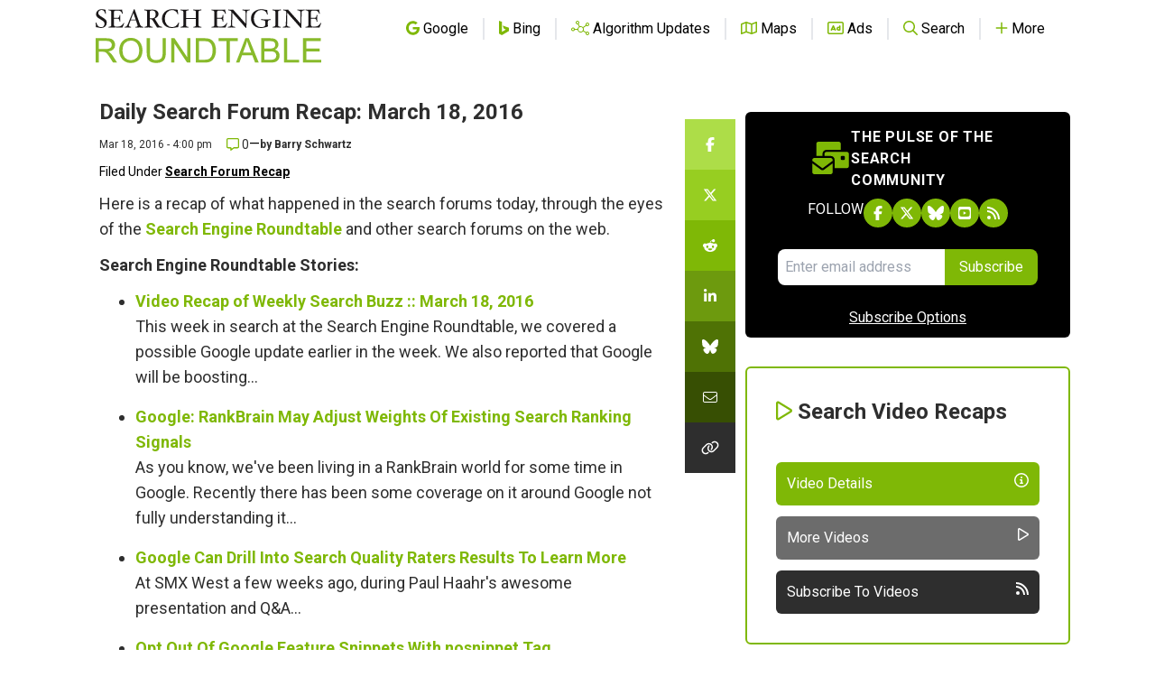

--- FILE ---
content_type: text/html; charset=utf-8
request_url: https://www.google.com/recaptcha/api2/aframe
body_size: 267
content:
<!DOCTYPE HTML><html><head><meta http-equiv="content-type" content="text/html; charset=UTF-8"></head><body><script nonce="b0pYqVFFYZTGc_nMyyNkuA">/** Anti-fraud and anti-abuse applications only. See google.com/recaptcha */ try{var clients={'sodar':'https://pagead2.googlesyndication.com/pagead/sodar?'};window.addEventListener("message",function(a){try{if(a.source===window.parent){var b=JSON.parse(a.data);var c=clients[b['id']];if(c){var d=document.createElement('img');d.src=c+b['params']+'&rc='+(localStorage.getItem("rc::a")?sessionStorage.getItem("rc::b"):"");window.document.body.appendChild(d);sessionStorage.setItem("rc::e",parseInt(sessionStorage.getItem("rc::e")||0)+1);localStorage.setItem("rc::h",'1765202828418');}}}catch(b){}});window.parent.postMessage("_grecaptcha_ready", "*");}catch(b){}</script></body></html>